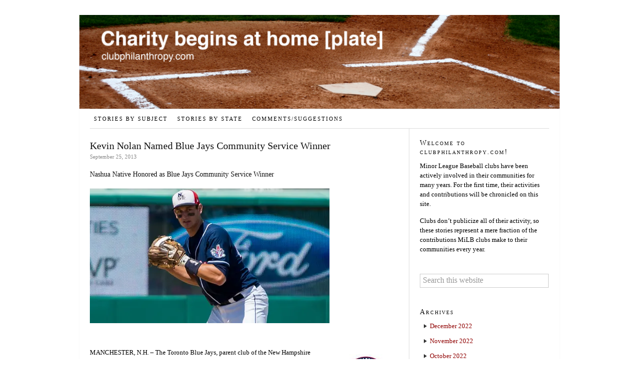

--- FILE ---
content_type: text/html; charset=UTF-8
request_url: https://www.clubphilanthropy.com/kevin-nolan-named-blue-jays-community-service-winner/
body_size: 10146
content:
<!DOCTYPE html>
<html lang="en-US">
<head >
<meta charset="UTF-8" />
<meta name="viewport" content="width=device-width, initial-scale=1" />
<title>Kevin Nolan Named Blue Jays Community Service Winner</title>
<meta name='robots' content='max-image-preview:large' />
	<style>img:is([sizes="auto" i], [sizes^="auto," i]) { contain-intrinsic-size: 3000px 1500px }</style>
	<link rel='dns-prefetch' href='//www.clubphilanthropy.com' />
<link rel='dns-prefetch' href='//fonts.googleapis.com' />
<link rel='dns-prefetch' href='//b240590.smushcdn.com' />
<link rel='dns-prefetch' href='//hb.wpmucdn.com' />
<link href='//hb.wpmucdn.com' rel='preconnect' />
<link href='http://fonts.googleapis.com' rel='preconnect' />
<link href='//fonts.gstatic.com' crossorigin='' rel='preconnect' />
<link rel="alternate" type="application/rss+xml" title="clubphilanthropy.com &raquo; Feed" href="https://www.clubphilanthropy.com/feed/" />
<link rel="alternate" type="application/rss+xml" title="clubphilanthropy.com &raquo; Comments Feed" href="https://www.clubphilanthropy.com/comments/feed/" />
		<style>
			.lazyload,
			.lazyloading {
				max-width: 100%;
			}
		</style>
		<link rel="canonical" href="https://www.clubphilanthropy.com/kevin-nolan-named-blue-jays-community-service-winner/" />
<script type="text/javascript">
/* <![CDATA[ */
window._wpemojiSettings = {"baseUrl":"https:\/\/s.w.org\/images\/core\/emoji\/16.0.1\/72x72\/","ext":".png","svgUrl":"https:\/\/s.w.org\/images\/core\/emoji\/16.0.1\/svg\/","svgExt":".svg","source":{"concatemoji":"https:\/\/www.clubphilanthropy.com\/wp-includes\/js\/wp-emoji-release.min.js?ver=6.8.3"}};
/*! This file is auto-generated */
!function(s,n){var o,i,e;function c(e){try{var t={supportTests:e,timestamp:(new Date).valueOf()};sessionStorage.setItem(o,JSON.stringify(t))}catch(e){}}function p(e,t,n){e.clearRect(0,0,e.canvas.width,e.canvas.height),e.fillText(t,0,0);var t=new Uint32Array(e.getImageData(0,0,e.canvas.width,e.canvas.height).data),a=(e.clearRect(0,0,e.canvas.width,e.canvas.height),e.fillText(n,0,0),new Uint32Array(e.getImageData(0,0,e.canvas.width,e.canvas.height).data));return t.every(function(e,t){return e===a[t]})}function u(e,t){e.clearRect(0,0,e.canvas.width,e.canvas.height),e.fillText(t,0,0);for(var n=e.getImageData(16,16,1,1),a=0;a<n.data.length;a++)if(0!==n.data[a])return!1;return!0}function f(e,t,n,a){switch(t){case"flag":return n(e,"\ud83c\udff3\ufe0f\u200d\u26a7\ufe0f","\ud83c\udff3\ufe0f\u200b\u26a7\ufe0f")?!1:!n(e,"\ud83c\udde8\ud83c\uddf6","\ud83c\udde8\u200b\ud83c\uddf6")&&!n(e,"\ud83c\udff4\udb40\udc67\udb40\udc62\udb40\udc65\udb40\udc6e\udb40\udc67\udb40\udc7f","\ud83c\udff4\u200b\udb40\udc67\u200b\udb40\udc62\u200b\udb40\udc65\u200b\udb40\udc6e\u200b\udb40\udc67\u200b\udb40\udc7f");case"emoji":return!a(e,"\ud83e\udedf")}return!1}function g(e,t,n,a){var r="undefined"!=typeof WorkerGlobalScope&&self instanceof WorkerGlobalScope?new OffscreenCanvas(300,150):s.createElement("canvas"),o=r.getContext("2d",{willReadFrequently:!0}),i=(o.textBaseline="top",o.font="600 32px Arial",{});return e.forEach(function(e){i[e]=t(o,e,n,a)}),i}function t(e){var t=s.createElement("script");t.src=e,t.defer=!0,s.head.appendChild(t)}"undefined"!=typeof Promise&&(o="wpEmojiSettingsSupports",i=["flag","emoji"],n.supports={everything:!0,everythingExceptFlag:!0},e=new Promise(function(e){s.addEventListener("DOMContentLoaded",e,{once:!0})}),new Promise(function(t){var n=function(){try{var e=JSON.parse(sessionStorage.getItem(o));if("object"==typeof e&&"number"==typeof e.timestamp&&(new Date).valueOf()<e.timestamp+604800&&"object"==typeof e.supportTests)return e.supportTests}catch(e){}return null}();if(!n){if("undefined"!=typeof Worker&&"undefined"!=typeof OffscreenCanvas&&"undefined"!=typeof URL&&URL.createObjectURL&&"undefined"!=typeof Blob)try{var e="postMessage("+g.toString()+"("+[JSON.stringify(i),f.toString(),p.toString(),u.toString()].join(",")+"));",a=new Blob([e],{type:"text/javascript"}),r=new Worker(URL.createObjectURL(a),{name:"wpTestEmojiSupports"});return void(r.onmessage=function(e){c(n=e.data),r.terminate(),t(n)})}catch(e){}c(n=g(i,f,p,u))}t(n)}).then(function(e){for(var t in e)n.supports[t]=e[t],n.supports.everything=n.supports.everything&&n.supports[t],"flag"!==t&&(n.supports.everythingExceptFlag=n.supports.everythingExceptFlag&&n.supports[t]);n.supports.everythingExceptFlag=n.supports.everythingExceptFlag&&!n.supports.flag,n.DOMReady=!1,n.readyCallback=function(){n.DOMReady=!0}}).then(function(){return e}).then(function(){var e;n.supports.everything||(n.readyCallback(),(e=n.source||{}).concatemoji?t(e.concatemoji):e.wpemoji&&e.twemoji&&(t(e.twemoji),t(e.wpemoji)))}))}((window,document),window._wpemojiSettings);
/* ]]> */
</script>
<link rel='stylesheet' id='daily-dish-pro-theme-css' href='https://hb.wpmucdn.com/www.clubphilanthropy.com/c5c5fca0-4419-4f1c-b516-02e589559e3a.css' type='text/css' media='all' />
<style id='wp-emoji-styles-inline-css' type='text/css'>

	img.wp-smiley, img.emoji {
		display: inline !important;
		border: none !important;
		box-shadow: none !important;
		height: 1em !important;
		width: 1em !important;
		margin: 0 0.07em !important;
		vertical-align: -0.1em !important;
		background: none !important;
		padding: 0 !important;
	}
</style>
<link rel='stylesheet' id='wp-block-library-css' href='https://hb.wpmucdn.com/www.clubphilanthropy.com/33f66504-efe6-4850-800a-aad26276ffee.css' type='text/css' media='all' />
<style id='classic-theme-styles-inline-css' type='text/css'>
/*! This file is auto-generated */
.wp-block-button__link{color:#fff;background-color:#32373c;border-radius:9999px;box-shadow:none;text-decoration:none;padding:calc(.667em + 2px) calc(1.333em + 2px);font-size:1.125em}.wp-block-file__button{background:#32373c;color:#fff;text-decoration:none}
</style>
<style id='collapsing-categories-style-inline-css' type='text/css'>


</style>
<style id='global-styles-inline-css' type='text/css'>
:root{--wp--preset--aspect-ratio--square: 1;--wp--preset--aspect-ratio--4-3: 4/3;--wp--preset--aspect-ratio--3-4: 3/4;--wp--preset--aspect-ratio--3-2: 3/2;--wp--preset--aspect-ratio--2-3: 2/3;--wp--preset--aspect-ratio--16-9: 16/9;--wp--preset--aspect-ratio--9-16: 9/16;--wp--preset--color--black: #000000;--wp--preset--color--cyan-bluish-gray: #abb8c3;--wp--preset--color--white: #ffffff;--wp--preset--color--pale-pink: #f78da7;--wp--preset--color--vivid-red: #cf2e2e;--wp--preset--color--luminous-vivid-orange: #ff6900;--wp--preset--color--luminous-vivid-amber: #fcb900;--wp--preset--color--light-green-cyan: #7bdcb5;--wp--preset--color--vivid-green-cyan: #00d084;--wp--preset--color--pale-cyan-blue: #8ed1fc;--wp--preset--color--vivid-cyan-blue: #0693e3;--wp--preset--color--vivid-purple: #9b51e0;--wp--preset--gradient--vivid-cyan-blue-to-vivid-purple: linear-gradient(135deg,rgba(6,147,227,1) 0%,rgb(155,81,224) 100%);--wp--preset--gradient--light-green-cyan-to-vivid-green-cyan: linear-gradient(135deg,rgb(122,220,180) 0%,rgb(0,208,130) 100%);--wp--preset--gradient--luminous-vivid-amber-to-luminous-vivid-orange: linear-gradient(135deg,rgba(252,185,0,1) 0%,rgba(255,105,0,1) 100%);--wp--preset--gradient--luminous-vivid-orange-to-vivid-red: linear-gradient(135deg,rgba(255,105,0,1) 0%,rgb(207,46,46) 100%);--wp--preset--gradient--very-light-gray-to-cyan-bluish-gray: linear-gradient(135deg,rgb(238,238,238) 0%,rgb(169,184,195) 100%);--wp--preset--gradient--cool-to-warm-spectrum: linear-gradient(135deg,rgb(74,234,220) 0%,rgb(151,120,209) 20%,rgb(207,42,186) 40%,rgb(238,44,130) 60%,rgb(251,105,98) 80%,rgb(254,248,76) 100%);--wp--preset--gradient--blush-light-purple: linear-gradient(135deg,rgb(255,206,236) 0%,rgb(152,150,240) 100%);--wp--preset--gradient--blush-bordeaux: linear-gradient(135deg,rgb(254,205,165) 0%,rgb(254,45,45) 50%,rgb(107,0,62) 100%);--wp--preset--gradient--luminous-dusk: linear-gradient(135deg,rgb(255,203,112) 0%,rgb(199,81,192) 50%,rgb(65,88,208) 100%);--wp--preset--gradient--pale-ocean: linear-gradient(135deg,rgb(255,245,203) 0%,rgb(182,227,212) 50%,rgb(51,167,181) 100%);--wp--preset--gradient--electric-grass: linear-gradient(135deg,rgb(202,248,128) 0%,rgb(113,206,126) 100%);--wp--preset--gradient--midnight: linear-gradient(135deg,rgb(2,3,129) 0%,rgb(40,116,252) 100%);--wp--preset--font-size--small: 13px;--wp--preset--font-size--medium: 20px;--wp--preset--font-size--large: 36px;--wp--preset--font-size--x-large: 42px;--wp--preset--spacing--20: 0.44rem;--wp--preset--spacing--30: 0.67rem;--wp--preset--spacing--40: 1rem;--wp--preset--spacing--50: 1.5rem;--wp--preset--spacing--60: 2.25rem;--wp--preset--spacing--70: 3.38rem;--wp--preset--spacing--80: 5.06rem;--wp--preset--shadow--natural: 6px 6px 9px rgba(0, 0, 0, 0.2);--wp--preset--shadow--deep: 12px 12px 50px rgba(0, 0, 0, 0.4);--wp--preset--shadow--sharp: 6px 6px 0px rgba(0, 0, 0, 0.2);--wp--preset--shadow--outlined: 6px 6px 0px -3px rgba(255, 255, 255, 1), 6px 6px rgba(0, 0, 0, 1);--wp--preset--shadow--crisp: 6px 6px 0px rgba(0, 0, 0, 1);}:where(.is-layout-flex){gap: 0.5em;}:where(.is-layout-grid){gap: 0.5em;}body .is-layout-flex{display: flex;}.is-layout-flex{flex-wrap: wrap;align-items: center;}.is-layout-flex > :is(*, div){margin: 0;}body .is-layout-grid{display: grid;}.is-layout-grid > :is(*, div){margin: 0;}:where(.wp-block-columns.is-layout-flex){gap: 2em;}:where(.wp-block-columns.is-layout-grid){gap: 2em;}:where(.wp-block-post-template.is-layout-flex){gap: 1.25em;}:where(.wp-block-post-template.is-layout-grid){gap: 1.25em;}.has-black-color{color: var(--wp--preset--color--black) !important;}.has-cyan-bluish-gray-color{color: var(--wp--preset--color--cyan-bluish-gray) !important;}.has-white-color{color: var(--wp--preset--color--white) !important;}.has-pale-pink-color{color: var(--wp--preset--color--pale-pink) !important;}.has-vivid-red-color{color: var(--wp--preset--color--vivid-red) !important;}.has-luminous-vivid-orange-color{color: var(--wp--preset--color--luminous-vivid-orange) !important;}.has-luminous-vivid-amber-color{color: var(--wp--preset--color--luminous-vivid-amber) !important;}.has-light-green-cyan-color{color: var(--wp--preset--color--light-green-cyan) !important;}.has-vivid-green-cyan-color{color: var(--wp--preset--color--vivid-green-cyan) !important;}.has-pale-cyan-blue-color{color: var(--wp--preset--color--pale-cyan-blue) !important;}.has-vivid-cyan-blue-color{color: var(--wp--preset--color--vivid-cyan-blue) !important;}.has-vivid-purple-color{color: var(--wp--preset--color--vivid-purple) !important;}.has-black-background-color{background-color: var(--wp--preset--color--black) !important;}.has-cyan-bluish-gray-background-color{background-color: var(--wp--preset--color--cyan-bluish-gray) !important;}.has-white-background-color{background-color: var(--wp--preset--color--white) !important;}.has-pale-pink-background-color{background-color: var(--wp--preset--color--pale-pink) !important;}.has-vivid-red-background-color{background-color: var(--wp--preset--color--vivid-red) !important;}.has-luminous-vivid-orange-background-color{background-color: var(--wp--preset--color--luminous-vivid-orange) !important;}.has-luminous-vivid-amber-background-color{background-color: var(--wp--preset--color--luminous-vivid-amber) !important;}.has-light-green-cyan-background-color{background-color: var(--wp--preset--color--light-green-cyan) !important;}.has-vivid-green-cyan-background-color{background-color: var(--wp--preset--color--vivid-green-cyan) !important;}.has-pale-cyan-blue-background-color{background-color: var(--wp--preset--color--pale-cyan-blue) !important;}.has-vivid-cyan-blue-background-color{background-color: var(--wp--preset--color--vivid-cyan-blue) !important;}.has-vivid-purple-background-color{background-color: var(--wp--preset--color--vivid-purple) !important;}.has-black-border-color{border-color: var(--wp--preset--color--black) !important;}.has-cyan-bluish-gray-border-color{border-color: var(--wp--preset--color--cyan-bluish-gray) !important;}.has-white-border-color{border-color: var(--wp--preset--color--white) !important;}.has-pale-pink-border-color{border-color: var(--wp--preset--color--pale-pink) !important;}.has-vivid-red-border-color{border-color: var(--wp--preset--color--vivid-red) !important;}.has-luminous-vivid-orange-border-color{border-color: var(--wp--preset--color--luminous-vivid-orange) !important;}.has-luminous-vivid-amber-border-color{border-color: var(--wp--preset--color--luminous-vivid-amber) !important;}.has-light-green-cyan-border-color{border-color: var(--wp--preset--color--light-green-cyan) !important;}.has-vivid-green-cyan-border-color{border-color: var(--wp--preset--color--vivid-green-cyan) !important;}.has-pale-cyan-blue-border-color{border-color: var(--wp--preset--color--pale-cyan-blue) !important;}.has-vivid-cyan-blue-border-color{border-color: var(--wp--preset--color--vivid-cyan-blue) !important;}.has-vivid-purple-border-color{border-color: var(--wp--preset--color--vivid-purple) !important;}.has-vivid-cyan-blue-to-vivid-purple-gradient-background{background: var(--wp--preset--gradient--vivid-cyan-blue-to-vivid-purple) !important;}.has-light-green-cyan-to-vivid-green-cyan-gradient-background{background: var(--wp--preset--gradient--light-green-cyan-to-vivid-green-cyan) !important;}.has-luminous-vivid-amber-to-luminous-vivid-orange-gradient-background{background: var(--wp--preset--gradient--luminous-vivid-amber-to-luminous-vivid-orange) !important;}.has-luminous-vivid-orange-to-vivid-red-gradient-background{background: var(--wp--preset--gradient--luminous-vivid-orange-to-vivid-red) !important;}.has-very-light-gray-to-cyan-bluish-gray-gradient-background{background: var(--wp--preset--gradient--very-light-gray-to-cyan-bluish-gray) !important;}.has-cool-to-warm-spectrum-gradient-background{background: var(--wp--preset--gradient--cool-to-warm-spectrum) !important;}.has-blush-light-purple-gradient-background{background: var(--wp--preset--gradient--blush-light-purple) !important;}.has-blush-bordeaux-gradient-background{background: var(--wp--preset--gradient--blush-bordeaux) !important;}.has-luminous-dusk-gradient-background{background: var(--wp--preset--gradient--luminous-dusk) !important;}.has-pale-ocean-gradient-background{background: var(--wp--preset--gradient--pale-ocean) !important;}.has-electric-grass-gradient-background{background: var(--wp--preset--gradient--electric-grass) !important;}.has-midnight-gradient-background{background: var(--wp--preset--gradient--midnight) !important;}.has-small-font-size{font-size: var(--wp--preset--font-size--small) !important;}.has-medium-font-size{font-size: var(--wp--preset--font-size--medium) !important;}.has-large-font-size{font-size: var(--wp--preset--font-size--large) !important;}.has-x-large-font-size{font-size: var(--wp--preset--font-size--x-large) !important;}
:where(.wp-block-post-template.is-layout-flex){gap: 1.25em;}:where(.wp-block-post-template.is-layout-grid){gap: 1.25em;}
:where(.wp-block-columns.is-layout-flex){gap: 2em;}:where(.wp-block-columns.is-layout-grid){gap: 2em;}
:root :where(.wp-block-pullquote){font-size: 1.5em;line-height: 1.6;}
</style>
<link rel='stylesheet' id='dashicons-css' href='https://hb.wpmucdn.com/www.clubphilanthropy.com/952a1c28-3303-436f-a3cf-6fd983d5e676.css' type='text/css' media='all' />
<link rel='stylesheet' id='daily-dish-google-fonts-css' href='//fonts.googleapis.com/css?family=Alice%7CLato%3A400%2C700%2C900&#038;ver=1.0.2' type='text/css' media='all' />
<script type="text/javascript" src="https://hb.wpmucdn.com/www.clubphilanthropy.com/3f33c261-e806-41b3-81bb-85e9220578f3.js" id="jquery-core-js"></script>
<script type="text/javascript" src="https://hb.wpmucdn.com/www.clubphilanthropy.com/efc8efce-6f28-4199-af54-b1a6c5ae843f.js" id="jquery-migrate-js"></script>
<script type="text/javascript" src="https://hb.wpmucdn.com/www.clubphilanthropy.com/16faa0ee-28c8-489b-aece-151ccd4621c7.js" id="daily-dish-responsive-menu-js"></script>
<link rel="https://api.w.org/" href="https://www.clubphilanthropy.com/wp-json/" /><link rel="alternate" title="JSON" type="application/json" href="https://www.clubphilanthropy.com/wp-json/wp/v2/posts/5172" /><link rel="EditURI" type="application/rsd+xml" title="RSD" href="https://www.clubphilanthropy.com/xmlrpc.php?rsd" />
<link rel="alternate" title="oEmbed (JSON)" type="application/json+oembed" href="https://www.clubphilanthropy.com/wp-json/oembed/1.0/embed?url=https%3A%2F%2Fwww.clubphilanthropy.com%2Fkevin-nolan-named-blue-jays-community-service-winner%2F" />
<link rel="alternate" title="oEmbed (XML)" type="text/xml+oembed" href="https://www.clubphilanthropy.com/wp-json/oembed/1.0/embed?url=https%3A%2F%2Fwww.clubphilanthropy.com%2Fkevin-nolan-named-blue-jays-community-service-winner%2F&#038;format=xml" />
		<script>
			document.documentElement.className = document.documentElement.className.replace('no-js', 'js');
		</script>
				<style>
			.no-js img.lazyload {
				display: none;
			}

			figure.wp-block-image img.lazyloading {
				min-width: 150px;
			}

			.lazyload,
			.lazyloading {
				--smush-placeholder-width: 100px;
				--smush-placeholder-aspect-ratio: 1/1;
				width: var(--smush-image-width, var(--smush-placeholder-width)) !important;
				aspect-ratio: var(--smush-image-aspect-ratio, var(--smush-placeholder-aspect-ratio)) !important;
			}

						.lazyload, .lazyloading {
				opacity: 0;
			}

			.lazyloaded {
				opacity: 1;
				transition: opacity 400ms;
				transition-delay: 0ms;
			}

					</style>
		<link rel="icon" href="https://www.clubphilanthropy.com/wp-content/themes/cp_thropy/images/favicon.ico" />
<style type="text/css">.site-title a { background: url(https://b240590.smushcdn.com/240590/wp-content/uploads/2014/10/cropped-CPHeader.png?lossy=0&strip=1&webp=1) no-repeat !important; }</style>
</head>
<body class="wp-singular post-template-default single single-post postid-5172 single-format-standard wp-theme-genesis wp-child-theme-cp_thropy custom-header header-image header-full-width content-sidebar genesis-breadcrumbs-hidden genesis-footer-widgets-hidden" itemscope itemtype="https://schema.org/WebPage">
	<div class="header-image">
		<a href="https://www.clubphilanthropy.com/" rel="home">
		  <img data-src="https://b240590.smushcdn.com/240590/wp-content/uploads/2014/10/cropped-CPHeader.png?lossy=0&strip=1&webp=1" data-srcset="https://b240590.smushcdn.com/240590/wp-content/uploads/2014/10/cropped-CPHeader.png?lossy=0&amp;strip=1&amp;webp=1 970w, https://b240590.smushcdn.com/240590/wp-content/uploads/2014/10/cropped-CPHeader.png?size=409x80&amp;lossy=0&amp;strip=1&amp;webp=1 409w, https://b240590.smushcdn.com/240590/wp-content/uploads/2014/10/cropped-CPHeader.png?size=819x160&amp;lossy=0&amp;strip=1&amp;webp=1 819w" data-sizes="auto" src="[data-uri]" class="lazyload" style="--smush-placeholder-width: 970px; --smush-placeholder-aspect-ratio: 970/190;" data-original-sizes="(max-width: 970px) 100vw, 970px" />
		</a>
	</div>

<div class="site-container"><header class="site-header" itemscope itemtype="https://schema.org/WPHeader"><div class="wrap"><div class="title-area">

</div></div></header><nav class="nav-primary" aria-label="Main" itemscope itemtype="https://schema.org/SiteNavigationElement"><div class="wrap"><ul id="menu-main-menu" class="menu genesis-nav-menu menu-primary"><li id="menu-item-147975" class="menu-item menu-item-type-post_type menu-item-object-page menu-item-147975"><a href="https://www.clubphilanthropy.com/stories-by-subject/" itemprop="url"><span itemprop="name">Stories by Subject</span></a></li>
<li id="menu-item-147986" class="menu-item menu-item-type-post_type menu-item-object-page menu-item-147986"><a href="https://www.clubphilanthropy.com/stories-by-state/" itemprop="url"><span itemprop="name">Stories by State</span></a></li>
<li id="menu-item-152629" class="menu-item menu-item-type-post_type menu-item-object-page menu-item-152629"><a href="https://www.clubphilanthropy.com/comments-suggestions/" itemprop="url"><span itemprop="name">COMMENTS/SUGGESTIONS</span></a></li>
</ul></div></nav><div class="site-inner"><div class="content-sidebar-wrap"><main class="content"><article class="post-5172 post type-post status-publish format-standard category-new-hampshire-fisher-cats tag-awards tag-eastern-league tag-new-hampshire tag-new-hampshire-fisher-cats tag-supporting-the-community tag-toronto-blue-jays tag-volunteering entry" aria-label="Kevin Nolan Named Blue Jays Community Service Winner" itemscope itemtype="https://schema.org/CreativeWork"><header class="entry-header"><h1 class="entry-title" itemprop="headline">Kevin Nolan Named Blue Jays Community Service Winner</h1>
<p class="entry-meta"><time class="entry-time" itemprop="datePublished" datetime="2013-09-25T04:08:26-05:00">September 25, 2013</time></p></header><div class="entry-content" itemprop="text"><h3 id="milb_article_subhead" class="subHeadLite">Nashua Native Honored as Blue Jays Community Service Winner</h3>
<p><a href="https://b240590.smushcdn.com/240590/wp-content/uploads/2014/11/NewHampshireFisherCats_2013-09-25.jpg?lossy=0&strip=1&webp=1"><img decoding="async" class="alignnone size-full wp-image-5173 lazyload" data-src="https://b240590.smushcdn.com/240590/wp-content/uploads/2014/11/NewHampshireFisherCats_2013-09-25.jpg?lossy=0&strip=1&webp=1" alt="NewHampshireFisherCats_2013-09-25" width="480" height="270" data-srcset="https://b240590.smushcdn.com/240590/wp-content/uploads/2014/11/NewHampshireFisherCats_2013-09-25.jpg?lossy=0&strip=1&webp=1 480w, https://b240590.smushcdn.com/240590/wp-content/uploads/2014/11/NewHampshireFisherCats_2013-09-25-300x168.jpg?lossy=0&strip=1&webp=1 300w, https://b240590.smushcdn.com/240590/wp-content/uploads/2014/11/NewHampshireFisherCats_2013-09-25.jpg?size=409x230&lossy=0&strip=1&webp=1 409w" data-sizes="auto" src="[data-uri]" style="--smush-placeholder-width: 480px; --smush-placeholder-aspect-ratio: 480/270;" data-original-sizes="(max-width: 480px) 100vw, 480px" /></a></p>
<p>&nbsp;</p>
<p><a href="https://b240590.smushcdn.com/240590/wp-content/uploads/2014/01/New-Hampshire-Fisher-Cats-logo-2013.png?lossy=0&strip=1&webp=1"><img decoding="async" class="size-full wp-image-2653 alignright lazyload" data-src="https://b240590.smushcdn.com/240590/wp-content/uploads/2014/01/New-Hampshire-Fisher-Cats-logo-2013.png?lossy=0&strip=1&webp=1" alt="" width="125" height="125" data-sizes="(max-width: 125px) 100vw, 125px" src="[data-uri]" style="--smush-placeholder-width: 125px; --smush-placeholder-aspect-ratio: 125/125;" /></a>MANCHESTER, N.H. &#8211; The Toronto Blue Jays, parent club of the New Hampshire Fisher Cats, have announced that shortstop Kevin Nolan is this year&#8217;s winner of the Blue Jays Community Service Award. The 25 year-old New Hampshire shortstop has proven his commitment to the community through his tireless efforts and positive attitude.</p>
<p>&#8220;Kevin&#8217;s efforts in the community enhanced many lives beyond the diamond and this recognition is extremely well deserved,&#8221; said Fisher Cats President Rick Brenner. &#8220;The Blue Jays and their players know the importance of giving back to the communities where they spend their summer, and Kevin represented himself, the Fisher Cats, and the Blue Jays with class all season long. We appreciate all of his efforts.&#8221;</p>
<p>Nolan participated in nearly all of the team community appearances, always representing the organization with class and professionalism. A native of Nashua, Nolan contributed his time in many ways, including;</p>
<p>* Joining 100+ kids at a Dartmouth-Hitchcock Baseball/Softball Camp as a camp counselor at the first camp of the season<br />
* Visiting, speaking to, and signing autographs for 100+ kids at the Boys &amp; Girls Club of Greater Nashua on August 6, 2013<br />
* Inviting the Boys &amp; Girls Club of Greater Nashua to two (2) Fisher Cats games during the 2013 season; greeting the kids, signing autographs and helping to provide ice cream during the 7th Inning Stretch<br />
* Taking time out of his pre-game routine to host special meet-and-greets with kids that expressed a personal interest in meeting him and growing up to be &#8220;just like him&#8221;<br />
* Greeting patients from the Children&#8217;s Hospital at Dartmouth-Hitchcock and families alongside WMUR&#8217;s Jason King for a special batting practice for CHaD Kids<br />
* Appearing at Dick&#8217;s Sporting Goods in Nashua New Hampshire for the spring registrations for Nashua Little League providing well-wishes to kids for their season</p>
<p>Nolan will be coming back to New Hampshire as a guest of honor at the annual Granite State Baseball Dinner, presented by Northeast Delta Dental, on Nov. 23. The event, beginning at 5 p.m. at the Radisson Hotel Expo Center in Manchester, raises money for the Children&#8217;s Hospital at Dartmouth-Hitchcock, the Ted Williams Museum, and the Fisher Cats Foundation.</p>
<p><em>This article originally appeared on the official website of the New Hampshire Fisher Cats. <a href="http://www.milb.com/news/article.jsp?ymd=20130925&amp;content_id=61722924&amp;fext=.jsp&amp;vkey=news_t463&amp;sid=t463" target="_blank" rel="noopener noreferrer"><strong>Click here</strong></a> to view the original story.</em></p>
</div><footer class="entry-footer"><p class="entry-meta"><span class="entry-tags">Tagged as : <a href="https://www.clubphilanthropy.com/tag/awards/" rel="tag">Awards</a>, <a href="https://www.clubphilanthropy.com/tag/eastern-league/" rel="tag">Eastern League</a>, <a href="https://www.clubphilanthropy.com/tag/new-hampshire/" rel="tag">New Hampshire</a>, <a href="https://www.clubphilanthropy.com/tag/new-hampshire-fisher-cats/" rel="tag">New Hampshire Fisher Cats</a>, <a href="https://www.clubphilanthropy.com/tag/supporting-the-community/" rel="tag">Supporting the Community</a>, <a href="https://www.clubphilanthropy.com/tag/toronto-blue-jays/" rel="tag">Toronto Blue Jays</a>, <a href="https://www.clubphilanthropy.com/tag/volunteering/" rel="tag">Volunteering</a></span> <span class="comments">{  }</span></p></footer></article></main><aside class="sidebar sidebar-primary widget-area" role="complementary" aria-label="Primary Sidebar" itemscope itemtype="https://schema.org/WPSideBar"><section id="text-4" class="widget widget_text"><div class="widget-wrap"><h4 class="widget-title widgettitle">Welcome to clubphilanthropy.com!</h4>
			<div class="textwidget"><p>Minor League Baseball clubs have been actively involved in their communities for many years. For the first time, their activities and contributions will be chronicled on this site.</p>
<p>Clubs don&#8217;t publicize all of their activity, so these stories represent a mere fraction of the contributions MiLB clubs make to their communities every year.</p>
</div>
		</div></section>
<section id="search-2" class="widget widget_search"><div class="widget-wrap"><form class="search-form" method="get" action="https://www.clubphilanthropy.com/" role="search" itemprop="potentialAction" itemscope itemtype="https://schema.org/SearchAction"><input class="search-form-input" type="search" name="s" id="searchform-1" placeholder="Search this website" itemprop="query-input"><input class="search-form-submit" type="submit" value="Search"><meta content="https://www.clubphilanthropy.com/?s={s}" itemprop="target"></form></div></section>
<section id="archives-3" class="widget widget_archive"><div class="widget-wrap"><h4 class="widget-title widgettitle">Archives</h4>

			<ul>
					<li><a href='https://www.clubphilanthropy.com/2022/12/'>December 2022</a></li>
	<li><a href='https://www.clubphilanthropy.com/2022/11/'>November 2022</a></li>
	<li><a href='https://www.clubphilanthropy.com/2022/10/'>October 2022</a></li>
	<li><a href='https://www.clubphilanthropy.com/2022/09/'>September 2022</a></li>
	<li><a href='https://www.clubphilanthropy.com/2022/08/'>August 2022</a></li>
	<li><a href='https://www.clubphilanthropy.com/2022/07/'>July 2022</a></li>
	<li><a href='https://www.clubphilanthropy.com/2022/06/'>June 2022</a></li>
	<li><a href='https://www.clubphilanthropy.com/2022/05/'>May 2022</a></li>
	<li><a href='https://www.clubphilanthropy.com/2022/04/'>April 2022</a></li>
	<li><a href='https://www.clubphilanthropy.com/2022/03/'>March 2022</a></li>
	<li><a href='https://www.clubphilanthropy.com/2022/02/'>February 2022</a></li>
	<li><a href='https://www.clubphilanthropy.com/2022/01/'>January 2022</a></li>
	<li><a href='https://www.clubphilanthropy.com/2021/12/'>December 2021</a></li>
	<li><a href='https://www.clubphilanthropy.com/2021/11/'>November 2021</a></li>
	<li><a href='https://www.clubphilanthropy.com/2021/10/'>October 2021</a></li>
	<li><a href='https://www.clubphilanthropy.com/2021/09/'>September 2021</a></li>
	<li><a href='https://www.clubphilanthropy.com/2021/08/'>August 2021</a></li>
	<li><a href='https://www.clubphilanthropy.com/2021/07/'>July 2021</a></li>
	<li><a href='https://www.clubphilanthropy.com/2021/06/'>June 2021</a></li>
	<li><a href='https://www.clubphilanthropy.com/2021/05/'>May 2021</a></li>
	<li><a href='https://www.clubphilanthropy.com/2021/04/'>April 2021</a></li>
	<li><a href='https://www.clubphilanthropy.com/2021/03/'>March 2021</a></li>
	<li><a href='https://www.clubphilanthropy.com/2021/02/'>February 2021</a></li>
	<li><a href='https://www.clubphilanthropy.com/2021/01/'>January 2021</a></li>
	<li><a href='https://www.clubphilanthropy.com/2020/12/'>December 2020</a></li>
	<li><a href='https://www.clubphilanthropy.com/2020/11/'>November 2020</a></li>
	<li><a href='https://www.clubphilanthropy.com/2020/10/'>October 2020</a></li>
	<li><a href='https://www.clubphilanthropy.com/2020/09/'>September 2020</a></li>
	<li><a href='https://www.clubphilanthropy.com/2020/08/'>August 2020</a></li>
	<li><a href='https://www.clubphilanthropy.com/2020/07/'>July 2020</a></li>
	<li><a href='https://www.clubphilanthropy.com/2020/06/'>June 2020</a></li>
	<li><a href='https://www.clubphilanthropy.com/2020/05/'>May 2020</a></li>
	<li><a href='https://www.clubphilanthropy.com/2020/04/'>April 2020</a></li>
	<li><a href='https://www.clubphilanthropy.com/2020/03/'>March 2020</a></li>
	<li><a href='https://www.clubphilanthropy.com/2020/02/'>February 2020</a></li>
	<li><a href='https://www.clubphilanthropy.com/2020/01/'>January 2020</a></li>
	<li><a href='https://www.clubphilanthropy.com/2019/12/'>December 2019</a></li>
	<li><a href='https://www.clubphilanthropy.com/2019/11/'>November 2019</a></li>
	<li><a href='https://www.clubphilanthropy.com/2019/10/'>October 2019</a></li>
	<li><a href='https://www.clubphilanthropy.com/2019/09/'>September 2019</a></li>
	<li><a href='https://www.clubphilanthropy.com/2019/08/'>August 2019</a></li>
	<li><a href='https://www.clubphilanthropy.com/2019/07/'>July 2019</a></li>
	<li><a href='https://www.clubphilanthropy.com/2019/06/'>June 2019</a></li>
	<li><a href='https://www.clubphilanthropy.com/2019/05/'>May 2019</a></li>
	<li><a href='https://www.clubphilanthropy.com/2019/04/'>April 2019</a></li>
	<li><a href='https://www.clubphilanthropy.com/2019/03/'>March 2019</a></li>
	<li><a href='https://www.clubphilanthropy.com/2019/02/'>February 2019</a></li>
	<li><a href='https://www.clubphilanthropy.com/2019/01/'>January 2019</a></li>
	<li><a href='https://www.clubphilanthropy.com/2018/12/'>December 2018</a></li>
	<li><a href='https://www.clubphilanthropy.com/2018/11/'>November 2018</a></li>
	<li><a href='https://www.clubphilanthropy.com/2018/10/'>October 2018</a></li>
	<li><a href='https://www.clubphilanthropy.com/2018/09/'>September 2018</a></li>
	<li><a href='https://www.clubphilanthropy.com/2018/08/'>August 2018</a></li>
	<li><a href='https://www.clubphilanthropy.com/2018/07/'>July 2018</a></li>
	<li><a href='https://www.clubphilanthropy.com/2018/06/'>June 2018</a></li>
	<li><a href='https://www.clubphilanthropy.com/2018/05/'>May 2018</a></li>
	<li><a href='https://www.clubphilanthropy.com/2018/04/'>April 2018</a></li>
	<li><a href='https://www.clubphilanthropy.com/2018/03/'>March 2018</a></li>
	<li><a href='https://www.clubphilanthropy.com/2018/02/'>February 2018</a></li>
	<li><a href='https://www.clubphilanthropy.com/2018/01/'>January 2018</a></li>
	<li><a href='https://www.clubphilanthropy.com/2017/12/'>December 2017</a></li>
	<li><a href='https://www.clubphilanthropy.com/2017/11/'>November 2017</a></li>
	<li><a href='https://www.clubphilanthropy.com/2017/10/'>October 2017</a></li>
	<li><a href='https://www.clubphilanthropy.com/2017/09/'>September 2017</a></li>
	<li><a href='https://www.clubphilanthropy.com/2017/08/'>August 2017</a></li>
	<li><a href='https://www.clubphilanthropy.com/2017/07/'>July 2017</a></li>
	<li><a href='https://www.clubphilanthropy.com/2017/06/'>June 2017</a></li>
	<li><a href='https://www.clubphilanthropy.com/2017/05/'>May 2017</a></li>
	<li><a href='https://www.clubphilanthropy.com/2017/04/'>April 2017</a></li>
	<li><a href='https://www.clubphilanthropy.com/2017/03/'>March 2017</a></li>
	<li><a href='https://www.clubphilanthropy.com/2017/02/'>February 2017</a></li>
	<li><a href='https://www.clubphilanthropy.com/2017/01/'>January 2017</a></li>
	<li><a href='https://www.clubphilanthropy.com/2016/12/'>December 2016</a></li>
	<li><a href='https://www.clubphilanthropy.com/2016/11/'>November 2016</a></li>
	<li><a href='https://www.clubphilanthropy.com/2016/10/'>October 2016</a></li>
	<li><a href='https://www.clubphilanthropy.com/2016/09/'>September 2016</a></li>
	<li><a href='https://www.clubphilanthropy.com/2016/08/'>August 2016</a></li>
	<li><a href='https://www.clubphilanthropy.com/2016/07/'>July 2016</a></li>
	<li><a href='https://www.clubphilanthropy.com/2016/06/'>June 2016</a></li>
	<li><a href='https://www.clubphilanthropy.com/2016/05/'>May 2016</a></li>
	<li><a href='https://www.clubphilanthropy.com/2016/04/'>April 2016</a></li>
	<li><a href='https://www.clubphilanthropy.com/2016/03/'>March 2016</a></li>
	<li><a href='https://www.clubphilanthropy.com/2016/02/'>February 2016</a></li>
	<li><a href='https://www.clubphilanthropy.com/2016/01/'>January 2016</a></li>
	<li><a href='https://www.clubphilanthropy.com/2015/11/'>November 2015</a></li>
	<li><a href='https://www.clubphilanthropy.com/2015/10/'>October 2015</a></li>
	<li><a href='https://www.clubphilanthropy.com/2015/07/'>July 2015</a></li>
	<li><a href='https://www.clubphilanthropy.com/2015/06/'>June 2015</a></li>
	<li><a href='https://www.clubphilanthropy.com/2015/05/'>May 2015</a></li>
	<li><a href='https://www.clubphilanthropy.com/2015/04/'>April 2015</a></li>
	<li><a href='https://www.clubphilanthropy.com/2015/03/'>March 2015</a></li>
	<li><a href='https://www.clubphilanthropy.com/2015/02/'>February 2015</a></li>
	<li><a href='https://www.clubphilanthropy.com/2015/01/'>January 2015</a></li>
	<li><a href='https://www.clubphilanthropy.com/2014/12/'>December 2014</a></li>
	<li><a href='https://www.clubphilanthropy.com/2014/11/'>November 2014</a></li>
	<li><a href='https://www.clubphilanthropy.com/2014/10/'>October 2014</a></li>
	<li><a href='https://www.clubphilanthropy.com/2014/09/'>September 2014</a></li>
	<li><a href='https://www.clubphilanthropy.com/2014/08/'>August 2014</a></li>
	<li><a href='https://www.clubphilanthropy.com/2014/07/'>July 2014</a></li>
	<li><a href='https://www.clubphilanthropy.com/2014/06/'>June 2014</a></li>
	<li><a href='https://www.clubphilanthropy.com/2014/05/'>May 2014</a></li>
	<li><a href='https://www.clubphilanthropy.com/2014/04/'>April 2014</a></li>
	<li><a href='https://www.clubphilanthropy.com/2014/03/'>March 2014</a></li>
	<li><a href='https://www.clubphilanthropy.com/2014/02/'>February 2014</a></li>
	<li><a href='https://www.clubphilanthropy.com/2014/01/'>January 2014</a></li>
	<li><a href='https://www.clubphilanthropy.com/2013/12/'>December 2013</a></li>
	<li><a href='https://www.clubphilanthropy.com/2013/11/'>November 2013</a></li>
	<li><a href='https://www.clubphilanthropy.com/2013/10/'>October 2013</a></li>
	<li><a href='https://www.clubphilanthropy.com/2013/09/'>September 2013</a></li>
	<li><a href='https://www.clubphilanthropy.com/2013/08/'>August 2013</a></li>
	<li><a href='https://www.clubphilanthropy.com/2013/07/'>July 2013</a></li>
	<li><a href='https://www.clubphilanthropy.com/2013/06/'>June 2013</a></li>
	<li><a href='https://www.clubphilanthropy.com/2013/05/'>May 2013</a></li>
	<li><a href='https://www.clubphilanthropy.com/2013/04/'>April 2013</a></li>
	<li><a href='https://www.clubphilanthropy.com/2013/03/'>March 2013</a></li>
	<li><a href='https://www.clubphilanthropy.com/2013/02/'>February 2013</a></li>
	<li><a href='https://www.clubphilanthropy.com/2013/01/'>January 2013</a></li>
	<li><a href='https://www.clubphilanthropy.com/2012/12/'>December 2012</a></li>
	<li><a href='https://www.clubphilanthropy.com/2012/11/'>November 2012</a></li>
	<li><a href='https://www.clubphilanthropy.com/2012/10/'>October 2012</a></li>
	<li><a href='https://www.clubphilanthropy.com/2012/09/'>September 2012</a></li>
	<li><a href='https://www.clubphilanthropy.com/2012/08/'>August 2012</a></li>
	<li><a href='https://www.clubphilanthropy.com/2012/07/'>July 2012</a></li>
	<li><a href='https://www.clubphilanthropy.com/2012/06/'>June 2012</a></li>
	<li><a href='https://www.clubphilanthropy.com/2012/05/'>May 2012</a></li>
	<li><a href='https://www.clubphilanthropy.com/2012/04/'>April 2012</a></li>
	<li><a href='https://www.clubphilanthropy.com/2012/03/'>March 2012</a></li>
	<li><a href='https://www.clubphilanthropy.com/2012/02/'>February 2012</a></li>
	<li><a href='https://www.clubphilanthropy.com/2012/01/'>January 2012</a></li>
	<li><a href='https://www.clubphilanthropy.com/2011/12/'>December 2011</a></li>
	<li><a href='https://www.clubphilanthropy.com/2011/11/'>November 2011</a></li>
	<li><a href='https://www.clubphilanthropy.com/2011/10/'>October 2011</a></li>
	<li><a href='https://www.clubphilanthropy.com/2011/09/'>September 2011</a></li>
	<li><a href='https://www.clubphilanthropy.com/2011/08/'>August 2011</a></li>
	<li><a href='https://www.clubphilanthropy.com/2011/07/'>July 2011</a></li>
	<li><a href='https://www.clubphilanthropy.com/2011/06/'>June 2011</a></li>
	<li><a href='https://www.clubphilanthropy.com/2011/05/'>May 2011</a></li>
	<li><a href='https://www.clubphilanthropy.com/2011/04/'>April 2011</a></li>
	<li><a href='https://www.clubphilanthropy.com/2011/03/'>March 2011</a></li>
	<li><a href='https://www.clubphilanthropy.com/2011/02/'>February 2011</a></li>
	<li><a href='https://www.clubphilanthropy.com/2011/01/'>January 2011</a></li>
	<li><a href='https://www.clubphilanthropy.com/2010/12/'>December 2010</a></li>
	<li><a href='https://www.clubphilanthropy.com/2010/11/'>November 2010</a></li>
	<li><a href='https://www.clubphilanthropy.com/2010/10/'>October 2010</a></li>
	<li><a href='https://www.clubphilanthropy.com/2010/09/'>September 2010</a></li>
	<li><a href='https://www.clubphilanthropy.com/2010/08/'>August 2010</a></li>
	<li><a href='https://www.clubphilanthropy.com/2010/07/'>July 2010</a></li>
	<li><a href='https://www.clubphilanthropy.com/2010/06/'>June 2010</a></li>
	<li><a href='https://www.clubphilanthropy.com/2010/05/'>May 2010</a></li>
	<li><a href='https://www.clubphilanthropy.com/2010/04/'>April 2010</a></li>
	<li><a href='https://www.clubphilanthropy.com/2010/03/'>March 2010</a></li>
	<li><a href='https://www.clubphilanthropy.com/2010/02/'>February 2010</a></li>
	<li><a href='https://www.clubphilanthropy.com/2010/01/'>January 2010</a></li>
	<li><a href='https://www.clubphilanthropy.com/2009/12/'>December 2009</a></li>
	<li><a href='https://www.clubphilanthropy.com/2009/10/'>October 2009</a></li>
	<li><a href='https://www.clubphilanthropy.com/2009/09/'>September 2009</a></li>
	<li><a href='https://www.clubphilanthropy.com/2009/08/'>August 2009</a></li>
	<li><a href='https://www.clubphilanthropy.com/2009/07/'>July 2009</a></li>
	<li><a href='https://www.clubphilanthropy.com/2009/06/'>June 2009</a></li>
	<li><a href='https://www.clubphilanthropy.com/2009/05/'>May 2009</a></li>
			</ul>

			</div></section>
</aside></div></div><footer class="site-footer" itemscope itemtype="https://schema.org/WPFooter"><div class="wrap"><p>&#x000A9;&nbsp;2026 &middot; <a href="https://www.clubphilanthropy.com">clubphilanthropy.com</a></p></div></footer></div><script type="speculationrules">
{"prefetch":[{"source":"document","where":{"and":[{"href_matches":"\/*"},{"not":{"href_matches":["\/wp-*.php","\/wp-admin\/*","\/wp-content\/uploads\/*","\/wp-content\/*","\/wp-content\/plugins\/*","\/wp-content\/themes\/cp_thropy\/*","\/wp-content\/themes\/genesis\/*","\/*\\?(.+)"]}},{"not":{"selector_matches":"a[rel~=\"nofollow\"]"}},{"not":{"selector_matches":".no-prefetch, .no-prefetch a"}}]},"eagerness":"conservative"}]}
</script>

			<script type="text/javascript">
				var _paq = _paq || [];
					_paq.push(['setCustomDimension', 1, '{"ID":3,"name":"Eric","avatar":"019733a92413b0b1aebbb9baf5dbd6a1"}']);
				_paq.push(['trackPageView']);
								(function () {
					var u = "https://analytics2.wpmudev.com/";
					_paq.push(['setTrackerUrl', u + 'track/']);
					_paq.push(['setSiteId', '23113']);
					var d   = document, g = d.createElement('script'), s = d.getElementsByTagName('script')[0];
					g.type  = 'text/javascript';
					g.async = true;
					g.defer = true;
					g.src   = 'https://analytics.wpmucdn.com/matomo.js';
					s.parentNode.insertBefore(g, s);
				})();
			</script>
			<script type="text/javascript" id="smush-lazy-load-js-before">
/* <![CDATA[ */
var smushLazyLoadOptions = {"autoResizingEnabled":true,"autoResizeOptions":{"precision":5,"skipAutoWidth":true}};
/* ]]> */
</script>
<script type="text/javascript" src="https://hb.wpmucdn.com/www.clubphilanthropy.com/832c11b5-cc87-423b-949e-9cb0614c2192.js" id="smush-lazy-load-js"></script>
</body></html>
